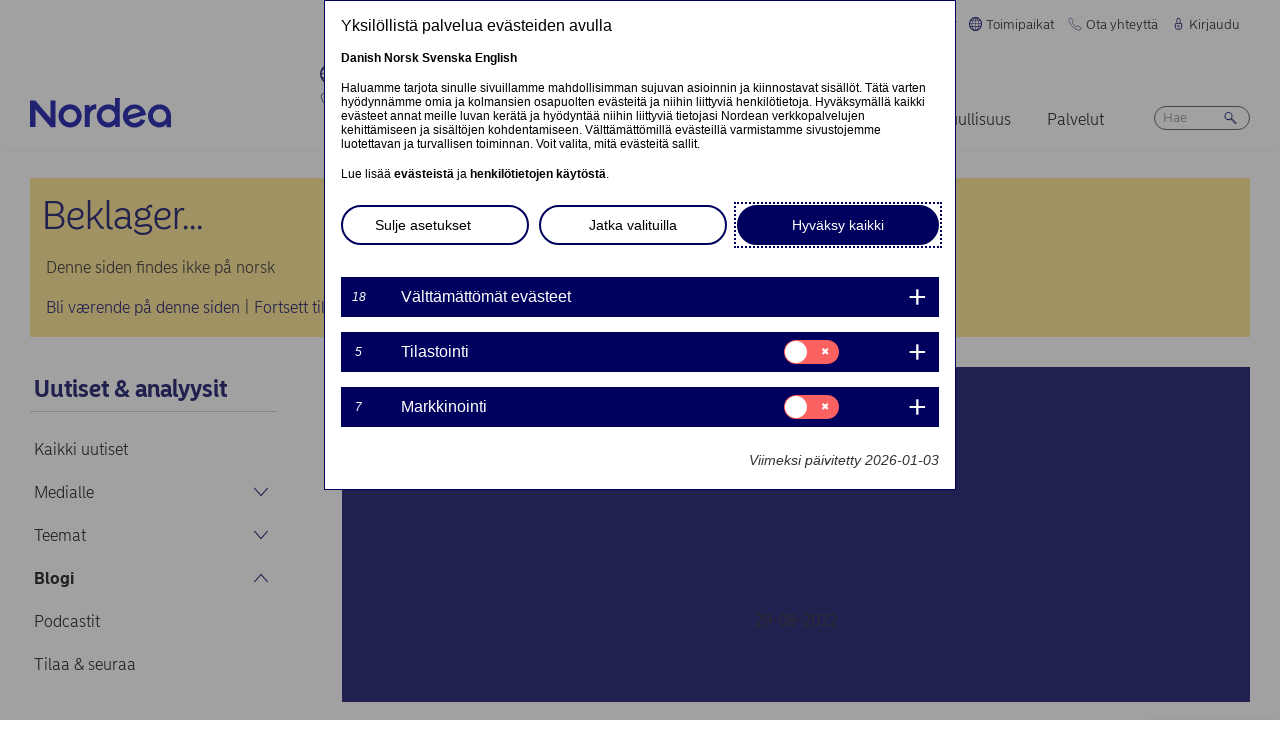

--- FILE ---
content_type: application/javascript; charset=utf-8
request_url: https://app.bowencraggs.com/scripts/1e54282e-f7e4-419e-80f2-dd56ea251a4c.js?v=05
body_size: 73495
content:
/*! For license information please see bowencraggs-surveywidget-2.0.62.min.js.LICENSE.txt */
!function(){var e={264:function(e,t,n){function r(){r=function(e,t){return new n(e,void 0,t)};var e=RegExp.prototype,t=new WeakMap;function n(e,r,i){var a=RegExp(e,r);return t.set(a,i||t.get(e)),o(a,n.prototype)}function a(e,n){var r=t.get(n);return Object.keys(r).reduce(function(t,n){var o=r[n];if("number"==typeof o)t[n]=e[o];else{for(var i=0;void 0===e[o[i]]&&i+1<o.length;)i++;t[n]=e[o[i]]}return t},Object.create(null))}return function(e,t){if("function"!=typeof t&&null!==t)throw new TypeError("Super expression must either be null or a function");e.prototype=Object.create(t&&t.prototype,{constructor:{value:e,writable:!0,configurable:!0}}),Object.defineProperty(e,"prototype",{writable:!1}),t&&o(e,t)}(n,RegExp),n.prototype.exec=function(t){var n=e.exec.call(this,t);if(n){n.groups=a(n,this);var r=n.indices;r&&(r.groups=a(r,this))}return n},n.prototype[Symbol.replace]=function(n,r){if("string"==typeof r){var o=t.get(this);return e[Symbol.replace].call(this,n,r.replace(/\$<([^>]+)(>|$)/g,function(e,t,n){if(""===n)return e;var r=o[t];return Array.isArray(r)?"$"+r.join("$"):"number"==typeof r?"$"+r:""}))}if("function"==typeof r){var s=this;return e[Symbol.replace].call(this,n,function(){var e=arguments;return"object"!=i(e[e.length-1])&&(e=[].slice.call(e)).push(a(e,s)),r.apply(this,e)})}return e[Symbol.replace].call(this,n,r)},r.apply(this,arguments)}function o(e,t){return o=Object.setPrototypeOf?Object.setPrototypeOf.bind():function(e,t){return e.__proto__=t,e},o(e,t)}function i(e){return i="function"==typeof Symbol&&"symbol"==typeof Symbol.iterator?function(e){return typeof e}:function(e){return e&&"function"==typeof Symbol&&e.constructor===Symbol&&e!==Symbol.prototype?"symbol":typeof e},i(e)}(function(){"use strict";var e=e||{};e.JSSurvey={defaults:{survey:{surveys:{feedbackHtml:"",counter:5,screenreader_text:"Survey Invitation - press escape to dismiss",screenreader_new_window_warning:"opens in new window",name1:{name:"name1",lang:"",surveyURL:"http://www.clicktools.com/survey?iv=aaaaaaaaaaaaaaa",design:"modal",presentation:"_blank",windowWidth:"500",windowHeight:"600",windowScrolling:"yes",windowResize:"no",windowMenu:"no",windowLocation:"no",windowStatus:"yes",timer:2e3,ratio:1,frequency:0,expiry:90,trapfocus:1,gaEvents:!0,gaEventsCategory:"Bowen Craggs Survey",gaEventsUA:""},name2:{name:"name2",lang:"",surveyURL:"http://www.clicktools.com/survey?iv=bbbbbbbbbbbbbbbb",design:"modal",presentation:"_blank",windowWidth:"500",windowHeight:"600",windowScrolling:"yes",windowResize:"no",windowMenu:"no",windowLocation:"no",windowStatus:"yes",timer:2e3,ratio:1,frequency:0,expiry:90,trapfocus:1,gaEvents:!0,gaEventsCategory:"Bowen Craggs Survey",gaEventsUA:""}},feedback:{active:0,type:1,text:"Please tell us about your visit",url:"http://www.clicktools.com/survey?iv=3a124d8e0d661ed",presentation:"new",windowWidth:"500",windowHeight:"600",windowScrolling:"yes",windowResize:"yes",windowMenu:"yes",windowLocation:"no",windowStatus:"yes",alignment:3,font:"Arial, helvetica, sans-serif",fontSize:"11pt",color:"#000",underline:"underline",background:"#fa0",padding:"10px 10px 10px 10px",image:"/img/feedback.png",expiry:.001},modal:{screenreader_text:"Survey Invitation - press escape to dismiss",screenreader_new_window_warning:"opens in new window",logo:{width:"50px",height:"50px",alt:""},background:{color:"#E5E5E5",opacity:"60"},mWindow:{background:"white",padding:"1em",autocenter:!0,border:"1px solid #333"},header:{text:"The heading",background:"",backgroundImage:"",border:"none",margin:"0",padding:"8px 10px",font:"Arial, helvetica, sans-serif",fontSize:"14px",color:"#333"},question:{text:"This is the question.<br />With a carriage return and a <a href='#'>Link</a>",background:"",backgroundImage:"",border:"none",margin:"0",padding:"5px 10px",font:"Arial, helvetica, sans-serif",fontSize:"12px",color:"#333"},answers:{padding:"10px",borderTop:"0",borderBottom:"0"},answer1:{type:"decline",text:"no",background:"#006CB5",backgroundImage:"",border:"1px solid #006CB5",margin:"0",padding:"2px 15px",font:"Arial, helvetica, sans-serif",fontSize:"12px",color:"#fff"},answer2:{type:"accept",text:"yes",background:"#006CB5",backgroundImage:"",border:"1px solid #006CB5",margin:"0",padding:"2px 15px",font:"Arial, helvetica, sans-serif",fontSize:"12px",color:"#fff"}}},jssurls:[]},defaultModalDesignStrategy:0,target:document.getElementsByTagName("body")[0],pageCounter:0,matchedURL:"",urlQueryObject:null,autoFeedbackLinks:!0,getVersion:function(){return"2.0.62"},init:function(e){try{var t=this.oninit();if(void 0!==t&&!1===t)return!1}catch(e){}var r=JSON.parse(JSON.stringify(e));this.defaultsDeep=n(422),0==this.defaultModalDesignStrategy&&(this.defaults.survey.modal=null),this.defaultsDeep(r,this.defaults),this.JSSsettings=r,this.JSSurls=r.jssurls;var o=this.readCookie("JSSCounter"),i=this.getSearchParameter();if(i.bctestmode)if("0"===i.bctestmode)this.writeCookie("JSStestmode",0,"/");else this.writeCookie("JSStestmode",1,"/");""!=o?(this.pageCounter=parseInt(o),this.pageCounter=this.pageCounter+1,this.writeCookie("JSSCounter",this.pageCounter,"/")):this.writeCookie("JSSCounter",0,"/"),1==this.JSSsettings.survey.feedback.active&&this.feedBackLink(),this.autoFeedbackLinks&&this.autoGenerateFeedbackLinks();var a=this.getMatchedURL();(this.isTestMode()||this.pageCounter>=this.JSSsettings.survey.surveys.counter)&&a&&a[1].length>0&&"false"!==a[1]&&this.modal(a);try{this.onready()}catch(e){}},reinit:function(){void 0!==this.JSSsettings&&this.init(this.JSSsettings)},autoGenerateFeedbackLinks:function(){document.querySelectorAll("[data-bowencraggs-survey-link]").forEach(function(e){e.addEventListener("click",function(t){return BowenCraggs.surveywidget.JSSurvey.openFeedbackLink(e,{Section:e.dataset.bowencraggsSurveyLink})})}),document.querySelectorAll("[data-bowencraggs-survey-form]").forEach(function(e){e.addEventListener("submit",function(t){return BowenCraggs.surveywidget.JSSurvey.openFeedbackButton(e,{Section:e.dataset.bowencraggsSurveyForm})})})},openFeedbackButton:function(e){var t=arguments.length>1&&void 0!==arguments[1]?arguments[1]:{};try{var n=this.generateFeedbackURL(t);n&&window.open(n,"_blank","noopener,noreferrer")}catch(e){console.error("Dynamic form URL generation failed",e)}return!1},openFeedbackLink:function(e){var t=arguments.length>1&&void 0!==arguments[1]?arguments[1]:{};try{var n=this.generateFeedbackURL(t);if(n)return"_blank"===e.target?window.open(n,"_blank","noopener,noreferrer"):window.location.href=n,!1}catch(e){console.error("Dynamic link generation failed",e)}return!0},generateFeedbackURL:function(){var e=arguments.length>0&&void 0!==arguments[0]?arguments[0]:{},t=this.getMatchedURL();for(var n in(void 0===this.urlQueryObject||null==this.urlQueryObject||!Object.keys(this.urlQueryObject).length>0)&&this.hydrateUrlQueryObject(t),e)this.urlQueryObject[n]=e[n];return this.getSurveyURL(t)},getMatchedURL:function(){for(var e,t=null,n=null,r=0;r<this.JSSurls.length;r++){var o=this.JSSurls[r],i=document.location.href;if(0===i.indexOf(o[0])){if(i.length>0&&i.length==o[0].length){t=o;break}var a=i.length-o[0].length;(null===n||a<=n)&&(n=a,t=o)}}return null!==t&&(e=t),!e&&this.isTestMode()&&(e=this.JSSurls[0]),this.matchedURL=e,e},randomNum:function(e){return Math.floor(Math.random()*e)},feedBackLink:function(){var e=0;if("decline"==this.readCookie("feedback")&&(e=1),0==e){var t=this.JSSsettings.survey.feedback,n=document.createElement("div");n.id="JSSFB";var r=document.createElement("a");switch(r.id="JSSFeedBack",r.href=t.url,r.onclick=function(){var e=BowenCraggs.surveywidget.JSSurvey;return"_self"==t.presentation?document.location.href=this:"new"==t.presentation?e.openURL({url:this,winName:t.presentation,chrome:"width="+t.windowWidth+",height="+t.windowHeight+",resizable="+t.windowResize+",scrollbars="+t.windowScrolling+",menubar="+t.windowMenu+",status="+t.windowStatus+",location="+t.windowLocation}):e.openURL({url:this,winName:t.presentation}),!1},n.style.position="fixed",-1!=navigator.appVersion.indexOf("MSIE 6.")&&(n.style.position="absolute"),n.style.float="left",n.style.width="auto",n.style.outline="0",t.alignment){case 1:n.style.top="0",n.style.left="0";break;case 2:n.style.top="0",n.style.right="0";break;case 3:n.style.bottom="0",n.style.right="0";break;default:n.style.bottom="0",n.style.left="0"}var o=document.createElement("a");if(o.id="JSSClose",o.href="#",o.innerHTML="x",o.style.position="absolute",o.style.right="0",o.style.top="0",o.style.display="block",o.style.float="right",o.style.outline="none",o.style.background="url(bc-survey/JSSclose.png) top left no-repeat",o.style.width="11px",o.style.height="10px",o.style.textIndent="-500em",o.onclick=function(){document.getElementsByTagName("body")[0].removeChild(document.getElementById("JSSFB")),this.writeCookie("JSSfeedback","decline","/",t.expiry)},1==t.type)r.style.fontFamily=t.font,r.style.fontSize=t.fontSize,r.style.color=t.color,r.style.textDecoration=t.underline,r.style.background=t.background,r.style.padding=t.padding,r.style.display="block",r.style.float="left",r.style.width="auto",r.appendChild(document.createTextNode(t.text));else{var i=document.createElement("img");i.src=t.image,i.border="0",r.appendChild(i)}var a,s=!1,u=this.JSSsettings.survey.surveys.feedbackHtml;if(null!=u&&null!=u){var c=new XMLHttpRequest;c.open("GET",u,!1),c.send(null),null!=(a=c.responseText)&&null!=a&&(s=!0)}if(s){n.innerHTML=a;var l=this.getElementsByTagName(n,"style");null!=l[0]&&(this.addCss(l[0].innerHTML),n.removeChild(l[0])),n.style.fontFamily=t.font,n.style.fontSize=t.fontSize,n.style.color=t.color,n.style.background=t.background,n.style.padding=t.padding,n.style.display="block",n.style.float="left",n.style.width="auto";var d=this.getElementsByClassName(n,"survey-yes");null!=d&&null!=d&&(d[0].href=r.href,d[0].onclick=r.onclick,d[0].style.textDecoration=t.underline);var f=this.getElementsByClassName(n,"survey-no");null!=f&&null!=f&&(f[0].href=o.href,f[0].onclick=o.onclick,f[0].style.textDecoration=t.underline)}else n.appendChild(r),n.appendChild(o);document.getElementsByTagName("body")[0].appendChild(n)}},modal:function(e){var t=this,r=e,o=this.getCookiePath(r),a=this.JSSsettings.survey.surveys[r[1]].design,s=this.JSSsettings.survey[a];if(1==this.defaultModalDesignStrategy&&this.defaultsDeep(s,this.defaults.survey.modal),"object"!==i(s))return!1;var u=0,c=r[1],l=this.readCookie(c+"No");if(""!=l&&(l=parseInt(l))>=this.JSSsettings.survey.surveys[r[1]].frequency&&(u=1),"1"==this.readCookie(c+"Yes")&&(u=1),this.isTestMode()||0==u){var d=this.randomNum(this.JSSsettings.survey.surveys[r[1]].ratio);if(this.isTestMode()||0==d){var f="",v=document.createElement("div");v.id="JSOverlay",f+="#JSOverlay { position: fixed; top: 0; left: 0; height: 100%; width: 100%; z-index: 999; "+this.addCssAttribute("background-color",s.background.color)+this.addCssAttribute("opacity",parseInt(s.background.opacity)/100)+this.addCssAttribute("filter","alpha(opacity="+s.background.opacity+")")+" }\n";var h,g=document.createElement("div");if(g.id="JSQuestion",g.className="survey-modal",void 0!==this.JSSsettings.survey.surveys[r[1]].lang&&this.JSSsettings.survey.surveys[r[1]].lang.length>0){var p=this.JSSsettings.survey.surveys[r[1]].lang;g.setAttribute("lang",p)}g.setAttribute("role","alertdialog"),null!=s.header.text&&s.header.text.length>0?g.setAttribute("aria-Labelledby","bowencraggssurveywidgetheader"):g.setAttribute("aria-label","Bowen Craggs Survey Dialog - escape to close"),null!=s.question.text&&s.question.text.length>0&&g.setAttribute("aria-describedby","bowencraggssurveywidgetquestion"),h=null!=s.mWindow.backgroundImage&&s.mWindow.backgroundImage.length>0?s.mWindow.backgroundImage:s.mWindow.background;var y,b,m=parseInt(s.mWindow.width),w=parseInt(s.mWindow.height);w&&(y="-"+w/2+"px"),m&&(b="-"+m/2+"px"),f+="#JSQuestion { position: fixed; top: 50%; left: 50%; z-index: 1000; "+this.addCssAttribute("width",s.mWindow.width)+this.addCssAttribute("height",s.mWindow.height)+this.addCssAttribute("border",s.mWindow.border)+this.addCssAttribute("background",h)+this.addCssAttribute("margin-top",y)+this.addCssAttribute("margin-left",b)+" }\n";var S=document.createElement("div");S.className="survey-inner";var C=s.mWindow.padding;if((void 0===s.mWindow.padding||!s.mWindow.padding.length>0)&&(C=16),NaN!==parseInt(C)&&(C=parseInt(C)+"px"),f+="#JSQuestion .survey-inner { "+this.addCssAttribute("padding",C)+"}\n",void 0!==s.logo.url&&s.logo.url.length>0){var k=document.createElement("div");k.className="survey-logo";var _=document.createElement("img");_.src=s.logo.url,void 0!==s.logo.alt&&s.logo.alt.length>0?_.setAttribute("alt",s.logo.alt):_.setAttribute("alt",""),f+="#JSQuestion .survey-logo { float: left; margin-right: 8px; margin-bottom: 8px; "+this.addCssAttribute("margin-top","-"+C)+this.addCssAttribute("margin-left","-"+C)+this.addCssAttribute("width",s.logo.width)+this.addCssAttribute("height",s.logo.height)+" }\n",k.appendChild(_),S.appendChild(k)}var A=document.createElement("div");if(A.className="survey-header",A.background=s.header.background,A.id="bowencraggssurveywidgetheader",null!=s.header.text&&s.header.text.length>0){var x=document.createElement("h2"),E=s.header.text;0,x.innerHTML=E,A.appendChild(x)}f+="#JSQuestion .survey-header { "+this.addCssAttribute("background",s.header.background)+" }\n",f+="#JSQuestion .survey-header h2 { "+this.addCssAttribute("padding",s.header.padding)+this.addCssAttribute("margin",s.header.margin)+this.addCssAttribute("font-family",s.header.font)+this.addCssAttribute("font-size",s.header.fontSize)+this.addCssAttribute("color",s.header.color)+this.addCssAttribute("border",s.header.border)+" }\n";var O=document.createElement("div");O.className="survey-question",O.style.background=s.question.background,O.id="bowencraggssurveywidgetquestion",O.innerHTML=s.question.text,f+="#JSQuestion .survey-question { "+this.addCssAttribute("padding",s.question.padding)+this.addCssAttribute("margin",s.question.margin)+this.addCssAttribute("font-family",s.question.font)+this.addCssAttribute("font-size",s.question.fontSize)+this.addCssAttribute("color",s.question.color)+this.addCssAttribute("border",s.question.border)+" }\n";var j=document.createElement("div");j.className="survey-buttons",f+="#JSQuestion .survey-buttons { "+this.addCssAttribute("clear","both")+this.addCssAttribute("padding",s.answers.padding)+this.addCssAttribute("border-top",s.answers.borderTop)+this.addCssAttribute("border-bottom",s.answers.borderBottom)+" }\n",f+='#JSQuestion .survey-buttons:after { content: ""; display: table; clear: both; }\n';var N=document.createElement("a");N.className="survey-no",N.href="#",N.tabIndex=0,N.innerHTML=s.answer1.text,f+="#JSQuestion .survey-no { "+this.addCssAttribute("background",s.answer1.background)+this.addCssAttribute("padding",s.answer1.padding)+this.addCssAttribute("margin",s.answer1.margin)+this.addCssAttribute("font-family",s.answer1.font)+this.addCssAttribute("font-size",s.answer1.fontSize)+this.addCssAttribute("color",s.answer1.color)+this.addCssAttribute("border",s.answer1.border)+this.addCssAttribute("display","block")+this.addCssAttribute("float","left")+this.addCssAttribute("width","auto")+this.addCssAttribute("text-decoration","none")+this.addCssAttribute("font-weight","bold")+" }\n",f+="#JSQuestion .survey-no:focus { "+this.addCssAttribute("background",s.answer1.color)+this.addCssAttribute("color",s.answer1.background)+this.addCssAttribute("outline","1px solid "+s.answer1.background)+" }\n",N.onclick=function(e){BowenCraggs.surveywidget.JSSurvey.dismiss(),e.preventDefault()};var J=document.createElement("a");if(J.className="survey-yes",J.tabIndex=0,J.innerHTML=s.answer2.text,void 0!==s.screenreader_new_window_warning&&s.screenreader_new_window_warning.length>0)var T=s.screenreader_new_window_warning;else if(void 0!==this.JSSsettings.survey.surveys.screenreader_new_window_warning&&this.JSSsettings.survey.surveys.screenreader_new_window_warning.length>0)T=this.JSSsettings.survey.surveys.screenreader_new_window_warning;if(void 0!==T&&T.length>0&&(J.innerHTML+='<span class="sr-only"> ('+T+")</span>"),f+="#JSQuestion .survey-yes { "+this.addCssAttribute("background",s.answer2.background)+this.addCssAttribute("padding",s.answer2.padding)+this.addCssAttribute("margin",s.answer2.margin)+this.addCssAttribute("font-family",s.answer2.font)+this.addCssAttribute("font-size",s.answer2.fontSize)+this.addCssAttribute("color",s.answer2.color)+this.addCssAttribute("border",s.answer2.border)+this.addCssAttribute("display","block")+this.addCssAttribute("float","right")+this.addCssAttribute("width","auto")+this.addCssAttribute("text-decoration","none")+this.addCssAttribute("font-weight","bold")+" }\n",f+="#JSQuestion .survey-yes:focus { "+this.addCssAttribute("background",s.answer2.color)+this.addCssAttribute("color",s.answer2.background)+" }\n",J.onclick=function(e){e.preventDefault();var t=BowenCraggs.surveywidget.JSSurvey,n=BowenCraggs.surveywidget.JSSurvey.JSSsettings.survey.surveys[r[1]],i=c+"Yes";t.writeCookie(i,1,o,n.expiry);var a=BowenCraggs.surveywidget.JSSurvey.getSurveyURL(r);if(!(a.length>0))return!1;n.gaEvents&&t.sendGoogleEvent(n,"Proceeded");try{var s=t.onlaunchsurvey();if(t.removeModal(),void 0!==s&&!1===s)return!1}catch(e){}return"_self"==n.presentation?document.location.href=a:"new"==n.presentation?t.openURL({url:a,winName:n.presentation,chrome:"width="+n.windowWidth+",height="+n.windowHeight+",resizable="+n.windowResize+",scrollbars="+n.windowScrolling+",menubar="+n.windowMenu+",status="+n.windowStatus+",location="+n.windowLocation}):t.openURL({url:a,winName:n.presentation}),!1},j.appendChild(N),j.appendChild(J),S.appendChild(A),S.appendChild(O),S.appendChild(j),void 0!==s.screenreader_text&&s.screenreader_text.length>0)var R=s.screenreader_text;else if(void 0!==this.JSSsettings.survey.surveys.screenreader_text&&this.JSSsettings.survey.surveys.screenreader_text.length>0)R=this.JSSsettings.survey.surveys.screenreader_text;if(void 0!==R&&R.length>0){var L=document.createElement("span");L.className="sr-only",L.innerHTML=R,f+="#JSQuestion .sr-only { border: 0 !important; clip: rect(1px, 1px, 1px, 1px) !important; -webkit-clip-path: inset(50%) !important; clip-path: inset(50%) !important;  height: 1px !important; margin: -1px !important; overflow: hidden !important; padding: 0 !important; position: absolute !important; width: 1px !important; white-space: nowrap !important; }",g.appendChild(L)}g.appendChild(S),this.addCss(f);var B=BowenCraggs.surveywidget.JSSurvey,I=BowenCraggs.surveywidget.JSSurvey.JSSsettings.survey.surveys[r[1]];if(void 0===I.trapfocus||"0"!=I.trapfocus){var P=n(298);B.focusTrap=P.createFocusTrap(g,{onDeactivate:function(){t.deactivate()},clickOutsideDeactivates:!0})}setTimeout(function(){var e=BowenCraggs.surveywidget.JSSurvey,t=document.getElementsByTagName("body")[0],n=BowenCraggs.surveywidget.JSSurvey.JSSsettings.survey.surveys[r[1]],o=BowenCraggs.surveywidget.JSSurvey.getSurveyURL(BowenCraggs.surveywidget.JSSurvey.getMatchedURL()),i=g.querySelector("a.survey-yes");i.href=o,i.target=n.presentation,t.appendChild(g),void 0!==n.trapfocus&&"0"==n.trapfocus||(e.focusTrap.activate(),t.appendChild(v)),s.mWindow.autocenter&&(g.style.marginLeft=g.offsetWidth/2*-1+"px",g.style.marginTop=g.offsetHeight/2*-1+"px"),n.gaEvents&&e.sendGoogleEvent(n,"Displayed");try{e.callback()}catch(e){}try{e.ondisplay()}catch(e){}},BowenCraggs.surveywidget.JSSurvey.JSSsettings.survey.surveys[r[1]].timer)}}},getCookiePath:function(e){return"/"},deactivate:function(){this.writeCookie("JSSCounter",0,"/");var e=BowenCraggs.surveywidget.JSSurvey;e.removeModal();try{e.ondismiss()}catch(e){}return!1},dismiss:function(){this.matchedURL.length>0||this.getMatchedURL();var e=BowenCraggs.surveywidget.JSSurvey,t=BowenCraggs.surveywidget.JSSurvey.JSSsettings.survey.surveys[this.matchedURL[1]],n=this.matchedURL[1]+"No",r=e.readCookie(n),o=this.getCookiePath(this.matchedURL);if(""==r)e.writeCookie(n,1,o,t.expiry);else{var i=(r=parseInt(r))+1;e.writeCookie(n,i,o,t.expiry)}t.gaEvents&&e.sendGoogleEvent(t,"Dismissed"),e.removeModal();try{e.ondismiss()}catch(e){}return!1},removeModal:function(){var e=BowenCraggs.surveywidget.JSSurvey;"object"===i(e.focusTrap)&&e.focusTrap.deactivate({onDeactivate:null});var t=document.getElementById("JSOverlay");null!=t&&t.parentNode.removeChild(t);var n=document.getElementById("JSQuestion");null!=n&&n.parentNode.removeChild(n)},openURL:function(e){window.open(e.url,e.winName,e.chrome)},hydrateUrlQueryObject:function(){var e=arguments.length>0&&void 0!==arguments[0]?arguments[0]:null;if(null==e&&(e=this.getMatchedURL()),void 0===e||null==e||!(e.length>0))return"";for(var t=e[2].length,n={},r=0;r<t;r++)if("url"==e[2][r][1])n[e[2][r][0]]=document.location.href;else if("url_no_protocol"==e[2][r][1])n[e[2][r][0]]=window.location.host+window.location.pathname+window.location.search+window.location.hash;else if("useragent"==e[2][r][1])n[e[2][r][0]]=navigator.userAgent;else if("google_ga4_client_id"==e[2][r][1])n[e[2][r][0]]=this.getGoogleGA4ClientID();else if("google_client_id"==e[2][r][1])n[e[2][r][0]]=this.getGoogleClientID();else if("google_linker_param"==e[2][r][1])n[e[2][r][0]]=this.getGoogleLinkerParam();else if("adobe_mcvid"==e[2][r][1])n[e[2][r][0]]=this.getAdobeMarketingCloudVisitorID();else if("tealium_vid"==e[2][r][1])n[e[2][r][0]]=this.getTealiumVisitorID();else if("urlcallback"==e[2][r][0]){if("function"==typeof this[e[2][r][1]])try{n=this[e[2][r][1]](n)}catch(e){}}else n[e[2][r][0]]=e[2][r][1];return this.urlQueryObject=n,this.urlQueryObject},getMatchedURLParam:function(e){return(void 0===this.urlQueryObject||null==this.urlQueryObject||!Object.keys(this.urlQueryObject).length>0)&&this.hydrateUrlQueryObject(),void 0===this.urlQueryObject[e]?"":this.urlQueryObject[e]},getSurveyURL:function(){var e=this,t=arguments.length>0&&void 0!==arguments[0]?arguments[0]:null;null==t&&(t=this.getMatchedURL()),(void 0===this.urlQueryObject||null==this.urlQueryObject||!Object.keys(this.urlQueryObject).length>0)&&this.hydrateUrlQueryObject(t);var n=Object.keys(this.urlQueryObject).map(function(t){return t+"="+encodeURIComponent(e.urlQueryObject[t])}).join("&"),r=BowenCraggs.surveywidget.JSSurvey.JSSsettings.survey.surveys[t[1]].surveyURL;return"string"==typeof r&&r.length>0&&(r=r.includes("?")?r+"&"+n:r+"?"+n)},getGoogleGA4ClientID:function(){var e=null;try{var t=document.cookie.split("; ").find(function(e){return e.startsWith("_ga_")&&e.includes("GS2.1.")});if(t)return e=t.split("=")[1].match(r(/^GS(\d+)\.(\d+)\.(.*)$/,{id:1,ver:2,payload:3})).groups.payload}catch(e){}return e},getGoogleClientID:function(){var e=null;return"undefined"!=typeof ga&&void 0!==ga.getAll&&ga.getAll().forEach(function(t){e=t.get("clientId")}),e},getGoogleLinkerParam:function(){var e=null;return"undefined"!=typeof ga&&void 0!==ga.getAll&&ga.getAll().forEach(function(t){e=t.get("linkerParam")}),e},sendGoogleEvent:function(e,t){if("undefined"==typeof ga||void 0===ga.getAll)return!1;var n="Bowen Craggs Survey",r="Pop Up",o=null;void 0!==e.gaEventsCategory&&e.gaEventsCategory.length>0&&(n=e.gaEventsCategory),void 0!==e.name&&e.name.length>0&&(r=r+": "+e.name);var i={hitType:"event",eventCategory:n,eventAction:r,eventLabel:t};void 0!==e.gaEventsUA&&e.gaEventsUA.length>0?(o=(o=e.gaEventsUA).split(/[, ]+/),ga.getAll().forEach(function(e){o.includes(e.get("trackingId"))&&e.send(i)})):ga.getAll().forEach(function(e){e.send(i)})},getTealiumVisitorID:function(){var e=this.readCookie("utag_main");if(0==e.length)return"";var t=/v_id:([^$]+)/;return t.test(e)?t.exec(e)[1]:""},getAdobeMarketingCloudVisitorID:function(){if(void 0===window.Visitor||void 0===window.Visitor.getInstance)return"";for(var e=document.cookie.split(/; */),t=/^AMCV_([^%]+)%40AdobeOrg$/,n=0;n<e.length;n++){var r=e[n],o=r.indexOf("="),i=o>-1?r.substr(0,o):r;if(t.test(i)){var a=t.exec(i)[1];return window.Visitor.getInstance(a).getMarketingCloudVisitorID()}}return""},updateSettings:function(e){this.JSSurvey.JSSsettings=this.JSSurvey.defaultsDeep(e,this.JSSurvey.JSSsettings)},addHiddenQuestion:function(e,t,n){if(void 0!==t){var r=this.JSSurvey.JSSsettings.survey.surveys[e].surveyURL;void 0!==r&&(this.JSSurvey.JSSsettings.survey.surveys[e].surveyURL=BowenCraggs.surveywidget.JSSurvey.updateQueryStringParameter(r,t,n))}return this.JSSurvey.JSSsettings.survey.surveys[e].surveyURL},removeHiddenQuestion:function(e,t){if(void 0!==t){var n=this.JSSurvey.JSSsettings.survey.surveys[e].surveyURL;void 0!==n&&(this.JSSurvey.JSSsettings.survey.surveys[e].surveyURL=BowenCraggs.surveywidget.JSSurvey.updateQueryStringParameter(n,t))}return this.JSSurvey.JSSsettings.survey.surveys[e].surveyURL},updateQueryStringParameter:function(e,t,n){var r=new RegExp("([?&])"+t+"=.*?(&|$)","i"),o=-1!==e.indexOf("?")?"&":"?",i=t+"="+encodeURIComponent(n);if((void 0===n||""===n)&&(i="",!e.match(r)))return e;var a=e;return e.match(r)?("&"==(a=e.replace(r,"$1"+i+"$2")).charAt(a.length-1)&&(a=a.slice(0,-1)),a):e+o+i},writeCookie:function(e,t,n,r,o,i){var a=new Date;a.setTime(a.getTime()),r&&(r=1e3*r*60*60*24);var s=new Date(a.getTime()+r);i="https:"==document.location.protocol;var u=e+"="+escape(t);r&&(u+=";expires="+s.toGMTString()),n&&(u+=";path="+n),o&&(u+=";domain="+o),i&&(u+=";secure"),u+=";SameSite=Strict",document.cookie=u},readCookie:function(e){if(document.cookie.length>0){var t=document.cookie.indexOf(e+"=");if(-1!=t){t=t+e.length+1;var n=document.cookie.indexOf(";",t);return-1==n&&(n=document.cookie.length),unescape(document.cookie.substring(t,n))}}return""},readCookieVar:function(e,t){var n=this.readCookie(e);if(0==n.length)return"";t=t.replace(/[\[]/,"\\[").replace(/[\]]/,"\\]");var r=new RegExp("[\\?&]"+t+"=([^&#]*)").exec(n);return null===r?"":decodeURIComponent(r[1].replace(/\+/g," "))},deleteAllCookies:function(){for(var e=document.cookie.split(/; */),t=0;t<e.length;t++){var n=e[t],r=n.indexOf("="),o=r>-1?n.substr(0,r):n;document.cookie=o+"=;expires=Thu, 01 Jan 1970 00:00:00 GMT"}},isTestMode:function(){var e=this.readCookie("JSStestmode");return!(!e||1!=e)},getSearchParameter:function(){var e=window.location.search.substr(1);return null!=e&&""!=e?this.transformToAssocArray(e):{}},transformToAssocArray:function(e){for(var t={},n=e.split("&"),r=0;r<n.length;r++){var o=n[r].split("=");t[o[0]]=o[1]}return t},addCss:function(e){var t=document.head||document.getElementsByTagName("head")[0],n=document.createElement("style");n.setAttribute("type","text/css"),n.styleSheet?n.styleSheet.cssText=e:n.appendChild(document.createTextNode(e)),t.appendChild(n)},addCssAttribute:function(e,t){return null==t||0==t.length?"":e+": "+t+"; "},getElementsByTagName:function(e,t){return e.getElementsByTagName?e.getElementsByTagName(t):function(e,n){return null==n&&(n=document),n.getElementsByTagName(t)}(0,e)},getElementsByClassName:function(e,t){return e.getElementsByClassName?e.getElementsByClassName(t):function(e,t){null==t&&(t=document);var n,r,o=[],i=t.getElementsByTagName("*"),a=i.length,s=new RegExp("(^|\\s)"+e+"(\\s|$)");for(n=0,r=0;n<a;n++)s.test(i[n].className)&&(o[r]=i[n],r++);return o}(t,e)},oninit:function(){},onready:function(){},callback:function(){},ondisplay:function(){},ondismiss:function(){},onlaunchsurvey:function(){try{this.ondismiss()}catch(e){}}},t.surveywidget=e}).call(this)},298:function(e,t,n){"use strict";n.r(t),n.d(t,{createFocusTrap:function(){return D}});var r=["input:not([inert])","select:not([inert])","textarea:not([inert])","a[href]:not([inert])","button:not([inert])","[tabindex]:not(slot):not([inert])","audio[controls]:not([inert])","video[controls]:not([inert])",'[contenteditable]:not([contenteditable="false"]):not([inert])',"details>summary:first-of-type:not([inert])","details:not([inert])"],o=r.join(","),i="undefined"==typeof Element,a=i?function(){}:Element.prototype.matches||Element.prototype.msMatchesSelector||Element.prototype.webkitMatchesSelector,s=!i&&Element.prototype.getRootNode?function(e){var t;return null==e||null===(t=e.getRootNode)||void 0===t?void 0:t.call(e)}:function(e){return null==e?void 0:e.ownerDocument},u=function(e,t){var n;void 0===t&&(t=!0);var r=null==e||null===(n=e.getAttribute)||void 0===n?void 0:n.call(e,"inert");return""===r||"true"===r||t&&e&&u(e.parentNode)},c=function(e,t,n){if(u(e))return[];var r=Array.prototype.slice.apply(e.querySelectorAll(o));return t&&a.call(e,o)&&r.unshift(e),r=r.filter(n)},l=function(e,t,n){for(var r=[],i=Array.from(e);i.length;){var s=i.shift();if(!u(s,!1))if("SLOT"===s.tagName){var c=s.assignedElements(),d=c.length?c:s.children,f=l(d,!0,n);n.flatten?r.push.apply(r,f):r.push({scopeParent:s,candidates:f})}else{a.call(s,o)&&n.filter(s)&&(t||!e.includes(s))&&r.push(s);var v=s.shadowRoot||"function"==typeof n.getShadowRoot&&n.getShadowRoot(s),h=!u(v,!1)&&(!n.shadowRootFilter||n.shadowRootFilter(s));if(v&&h){var g=l(!0===v?s.children:v.children,!0,n);n.flatten?r.push.apply(r,g):r.push({scopeParent:s,candidates:g})}else i.unshift.apply(i,s.children)}}return r},d=function(e){return!isNaN(parseInt(e.getAttribute("tabindex"),10))},f=function(e){if(!e)throw new Error("No node provided");return e.tabIndex<0&&(/^(AUDIO|VIDEO|DETAILS)$/.test(e.tagName)||function(e){var t,n=null==e||null===(t=e.getAttribute)||void 0===t?void 0:t.call(e,"contenteditable");return""===n||"true"===n}(e))&&!d(e)?0:e.tabIndex},v=function(e,t){return e.tabIndex===t.tabIndex?e.documentOrder-t.documentOrder:e.tabIndex-t.tabIndex},h=function(e){return"INPUT"===e.tagName},g=function(e){return function(e){return h(e)&&"radio"===e.type}(e)&&!function(e){if(!e.name)return!0;var t,n=e.form||s(e),r=function(e){return n.querySelectorAll('input[type="radio"][name="'+e+'"]')};if("undefined"!=typeof window&&void 0!==window.CSS&&"function"==typeof window.CSS.escape)t=r(window.CSS.escape(e.name));else try{t=r(e.name)}catch(e){return console.error("Looks like you have a radio button with a name attribute containing invalid CSS selector characters and need the CSS.escape polyfill: %s",e.message),!1}var o=function(e,t){for(var n=0;n<e.length;n++)if(e[n].checked&&e[n].form===t)return e[n]}(t,e.form);return!o||o===e}(e)},p=function(e){var t=e.getBoundingClientRect(),n=t.width,r=t.height;return 0===n&&0===r},y=function(e,t){var n=t.displayCheck,r=t.getShadowRoot;if("full-native"===n&&"checkVisibility"in e)return!e.checkVisibility({checkOpacity:!1,opacityProperty:!1,contentVisibilityAuto:!0,visibilityProperty:!0,checkVisibilityCSS:!0});if("hidden"===getComputedStyle(e).visibility)return!0;var o=a.call(e,"details>summary:first-of-type")?e.parentElement:e;if(a.call(o,"details:not([open]) *"))return!0;if(n&&"full"!==n&&"full-native"!==n&&"legacy-full"!==n){if("non-zero-area"===n)return p(e)}else{if("function"==typeof r){for(var i=e;e;){var u=e.parentElement,c=s(e);if(u&&!u.shadowRoot&&!0===r(u))return p(e);e=e.assignedSlot?e.assignedSlot:u||c===e.ownerDocument?u:c.host}e=i}if(function(e){var t,n,r,o,i=e&&s(e),a=null===(t=i)||void 0===t?void 0:t.host,u=!1;if(i&&i!==e)for(u=!!(null!==(n=a)&&void 0!==n&&null!==(r=n.ownerDocument)&&void 0!==r&&r.contains(a)||null!=e&&null!==(o=e.ownerDocument)&&void 0!==o&&o.contains(e));!u&&a;){var c,l,d;u=!(null===(l=a=null===(c=i=s(a))||void 0===c?void 0:c.host)||void 0===l||null===(d=l.ownerDocument)||void 0===d||!d.contains(a))}return u}(e))return!e.getClientRects().length;if("legacy-full"!==n)return!0}return!1},b=function(e,t){return!(t.disabled||u(t)||function(e){return h(e)&&"hidden"===e.type}(t)||y(t,e)||function(e){return"DETAILS"===e.tagName&&Array.prototype.slice.apply(e.children).some(function(e){return"SUMMARY"===e.tagName})}(t)||function(e){if(/^(INPUT|BUTTON|SELECT|TEXTAREA)$/.test(e.tagName))for(var t=e.parentElement;t;){if("FIELDSET"===t.tagName&&t.disabled){for(var n=0;n<t.children.length;n++){var r=t.children.item(n);if("LEGEND"===r.tagName)return!!a.call(t,"fieldset[disabled] *")||!r.contains(e)}return!0}t=t.parentElement}return!1}(t))},m=function(e,t){return!(g(t)||f(t)<0||!b(e,t))},w=function(e){var t=parseInt(e.getAttribute("tabindex"),10);return!!(isNaN(t)||t>=0)},S=function(e){var t=[],n=[];return e.forEach(function(e,r){var o=!!e.scopeParent,i=o?e.scopeParent:e,a=function(e,t){var n=f(e);return n<0&&t&&!d(e)?0:n}(i,o),s=o?S(e.candidates):i;0===a?o?t.push.apply(t,s):t.push(i):n.push({documentOrder:r,tabIndex:a,item:e,isScope:o,content:s})}),n.sort(v).reduce(function(e,t){return t.isScope?e.push.apply(e,t.content):e.push(t.content),e},[]).concat(t)},C=function(e,t){if(t=t||{},!e)throw new Error("No node provided");return!1!==a.call(e,o)&&m(t,e)},k=r.concat("iframe").join(","),_=function(e,t){if(t=t||{},!e)throw new Error("No node provided");return!1!==a.call(e,k)&&b(t,e)};function A(e,t){(null==t||t>e.length)&&(t=e.length);for(var n=0,r=Array(t);n<t;n++)r[n]=e[n];return r}function x(e,t,n){return(t=function(e){var t=function(e,t){if("object"!=typeof e||!e)return e;var n=e[Symbol.toPrimitive];if(void 0!==n){var r=n.call(e,t);if("object"!=typeof r)return r;throw new TypeError("@@toPrimitive must return a primitive value.")}return("string"===t?String:Number)(e)}(e,"string");return"symbol"==typeof t?t:t+""}(t))in e?Object.defineProperty(e,t,{value:n,enumerable:!0,configurable:!0,writable:!0}):e[t]=n,e}function E(e,t){var n=Object.keys(e);if(Object.getOwnPropertySymbols){var r=Object.getOwnPropertySymbols(e);t&&(r=r.filter(function(t){return Object.getOwnPropertyDescriptor(e,t).enumerable})),n.push.apply(n,r)}return n}function O(e){for(var t=1;t<arguments.length;t++){var n=null!=arguments[t]?arguments[t]:{};t%2?E(Object(n),!0).forEach(function(t){x(e,t,n[t])}):Object.getOwnPropertyDescriptors?Object.defineProperties(e,Object.getOwnPropertyDescriptors(n)):E(Object(n)).forEach(function(t){Object.defineProperty(e,t,Object.getOwnPropertyDescriptor(n,t))})}return e}function j(e){return function(e){if(Array.isArray(e))return A(e)}(e)||function(e){if("undefined"!=typeof Symbol&&null!=e[Symbol.iterator]||null!=e["@@iterator"])return Array.from(e)}(e)||function(e,t){if(e){if("string"==typeof e)return A(e,t);var n={}.toString.call(e).slice(8,-1);return"Object"===n&&e.constructor&&(n=e.constructor.name),"Map"===n||"Set"===n?Array.from(e):"Arguments"===n||/^(?:Ui|I)nt(?:8|16|32)(?:Clamped)?Array$/.test(n)?A(e,t):void 0}}(e)||function(){throw new TypeError("Invalid attempt to spread non-iterable instance.\nIn order to be iterable, non-array objects must have a [Symbol.iterator]() method.")}()}var N=function(e,t){if(e.length>0){var n=e[e.length-1];n!==t&&n._setPausedState(!0)}var r=e.indexOf(t);-1===r||e.splice(r,1),e.push(t)},J=function(e,t){var n=e.indexOf(t);-1!==n&&e.splice(n,1),e.length>0&&!e[e.length-1]._isManuallyPaused()&&e[e.length-1]._setPausedState(!1)},T=function(e){return"Tab"===(null==e?void 0:e.key)||9===(null==e?void 0:e.keyCode)},R=function(e){return T(e)&&!e.shiftKey},L=function(e){return T(e)&&e.shiftKey},B=function(e){return setTimeout(e,0)},I=function(e){for(var t=arguments.length,n=new Array(t>1?t-1:0),r=1;r<t;r++)n[r-1]=arguments[r];return"function"==typeof e?e.apply(void 0,n):e},P=function(e){return e.target.shadowRoot&&"function"==typeof e.composedPath?e.composedPath()[0]:e.target},F=[],D=function(e,t){var n,r=(null==t?void 0:t.document)||document,o=(null==t?void 0:t.trapStack)||F,i=O({returnFocusOnDeactivate:!0,escapeDeactivates:!0,delayInitialFocus:!0,isKeyForward:R,isKeyBackward:L},t),a={containers:[],containerGroups:[],tabbableGroups:[],nodeFocusedBeforeActivation:null,mostRecentlyFocusedNode:null,active:!1,paused:!1,manuallyPaused:!1,delayInitialFocusTimer:void 0,recentNavEvent:void 0},s=function(e,t,n){return e&&void 0!==e[t]?e[t]:i[n||t]},u=function(e,t){var n="function"==typeof(null==t?void 0:t.composedPath)?t.composedPath():void 0;return a.containerGroups.findIndex(function(t){var r=t.container,o=t.tabbableNodes;return r.contains(e)||(null==n?void 0:n.includes(r))||o.find(function(t){return t===e})})},d=function(e){var t=arguments.length>1&&void 0!==arguments[1]?arguments[1]:{},n=t.hasFallback,o=void 0!==n&&n,a=t.params,s=void 0===a?[]:a,u=i[e];if("function"==typeof u&&(u=u.apply(void 0,j(s))),!0===u&&(u=void 0),!u){if(void 0===u||!1===u)return u;throw new Error("`".concat(e,"` was specified but was not a node, or did not return a node"))}var c=u;if("string"==typeof u){try{c=r.querySelector(u)}catch(t){throw new Error("`".concat(e,'` appears to be an invalid selector; error="').concat(t.message,'"'))}if(!c&&!o)throw new Error("`".concat(e,"` as selector refers to no known node"))}return c},v=function(){var e=d("initialFocus",{hasFallback:!0});if(!1===e)return!1;if(void 0===e||e&&!_(e,i.tabbableOptions))if(u(r.activeElement)>=0)e=r.activeElement;else{var t=a.tabbableGroups[0];e=t&&t.firstTabbableNode||d("fallbackFocus")}else null===e&&(e=d("fallbackFocus"));if(!e)throw new Error("Your focus-trap needs to have at least one focusable element");return e},h=function(){if(a.containerGroups=a.containers.map(function(e){var t=function(e,t){var n;return n=(t=t||{}).getShadowRoot?l([e],t.includeContainer,{filter:m.bind(null,t),flatten:!1,getShadowRoot:t.getShadowRoot,shadowRootFilter:w}):c(e,t.includeContainer,m.bind(null,t)),S(n)}(e,i.tabbableOptions),n=function(e,t){return(t=t||{}).getShadowRoot?l([e],t.includeContainer,{filter:b.bind(null,t),flatten:!0,getShadowRoot:t.getShadowRoot}):c(e,t.includeContainer,b.bind(null,t))}(e,i.tabbableOptions),r=t.length>0?t[0]:void 0,o=t.length>0?t[t.length-1]:void 0,a=n.find(function(e){return C(e)}),s=n.slice().reverse().find(function(e){return C(e)}),u=!!t.find(function(e){return f(e)>0});return{container:e,tabbableNodes:t,focusableNodes:n,posTabIndexesFound:u,firstTabbableNode:r,lastTabbableNode:o,firstDomTabbableNode:a,lastDomTabbableNode:s,nextTabbableNode:function(e){var r=!(arguments.length>1&&void 0!==arguments[1])||arguments[1],o=t.indexOf(e);return o<0?r?n.slice(n.indexOf(e)+1).find(function(e){return C(e)}):n.slice(0,n.indexOf(e)).reverse().find(function(e){return C(e)}):t[o+(r?1:-1)]}}}),a.tabbableGroups=a.containerGroups.filter(function(e){return e.tabbableNodes.length>0}),a.tabbableGroups.length<=0&&!d("fallbackFocus"))throw new Error("Your focus-trap must have at least one container with at least one tabbable node in it at all times");if(a.containerGroups.find(function(e){return e.posTabIndexesFound})&&a.containerGroups.length>1)throw new Error("At least one node with a positive tabindex was found in one of your focus-trap's multiple containers. Positive tabindexes are only supported in single-container focus-traps.")},g=function(e){var t=e.activeElement;if(t)return t.shadowRoot&&null!==t.shadowRoot.activeElement?g(t.shadowRoot):t},p=function(e){!1!==e&&e!==g(document)&&(e&&e.focus?(e.focus({preventScroll:!!i.preventScroll}),a.mostRecentlyFocusedNode=e,function(e){return e.tagName&&"input"===e.tagName.toLowerCase()&&"function"==typeof e.select}(e)&&e.select()):p(v()))},y=function(e){var t=d("setReturnFocus",{params:[e]});return t||!1!==t&&e},k=function(e){var t=e.target,n=e.event,r=e.isBackward,o=void 0!==r&&r;t=t||P(n),h();var s=null;if(a.tabbableGroups.length>0){var c=u(t,n),l=c>=0?a.containerGroups[c]:void 0;if(c<0)s=o?a.tabbableGroups[a.tabbableGroups.length-1].lastTabbableNode:a.tabbableGroups[0].firstTabbableNode;else if(o){var v=a.tabbableGroups.findIndex(function(e){var n=e.firstTabbableNode;return t===n});if(v<0&&(l.container===t||_(t,i.tabbableOptions)&&!C(t,i.tabbableOptions)&&!l.nextTabbableNode(t,!1))&&(v=c),v>=0){var g=0===v?a.tabbableGroups.length-1:v-1,p=a.tabbableGroups[g];s=f(t)>=0?p.lastTabbableNode:p.lastDomTabbableNode}else T(n)||(s=l.nextTabbableNode(t,!1))}else{var y=a.tabbableGroups.findIndex(function(e){var n=e.lastTabbableNode;return t===n});if(y<0&&(l.container===t||_(t,i.tabbableOptions)&&!C(t,i.tabbableOptions)&&!l.nextTabbableNode(t))&&(y=c),y>=0){var b=y===a.tabbableGroups.length-1?0:y+1,m=a.tabbableGroups[b];s=f(t)>=0?m.firstTabbableNode:m.firstDomTabbableNode}else T(n)||(s=l.nextTabbableNode(t))}}else s=d("fallbackFocus");return s},A=function(e){var t=P(e);u(t,e)>=0||(I(i.clickOutsideDeactivates,e)?n.deactivate({returnFocus:i.returnFocusOnDeactivate}):I(i.allowOutsideClick,e)||e.preventDefault())},x=function(e){var t=P(e),n=u(t,e)>=0;if(n||t instanceof Document)n&&(a.mostRecentlyFocusedNode=t);else{var r;e.stopImmediatePropagation();var o=!0;if(a.mostRecentlyFocusedNode)if(f(a.mostRecentlyFocusedNode)>0){var s=u(a.mostRecentlyFocusedNode),c=a.containerGroups[s].tabbableNodes;if(c.length>0){var l=c.findIndex(function(e){return e===a.mostRecentlyFocusedNode});l>=0&&(i.isKeyForward(a.recentNavEvent)?l+1<c.length&&(r=c[l+1],o=!1):l-1>=0&&(r=c[l-1],o=!1))}}else a.containerGroups.some(function(e){return e.tabbableNodes.some(function(e){return f(e)>0})})||(o=!1);else o=!1;o&&(r=k({target:a.mostRecentlyFocusedNode,isBackward:i.isKeyBackward(a.recentNavEvent)})),p(r||(a.mostRecentlyFocusedNode||v()))}a.recentNavEvent=void 0},E=function(e){(i.isKeyForward(e)||i.isKeyBackward(e))&&function(e){var t=arguments.length>1&&void 0!==arguments[1]&&arguments[1];a.recentNavEvent=e;var n=k({event:e,isBackward:t});n&&(T(e)&&e.preventDefault(),p(n))}(e,i.isKeyBackward(e))},D=function(e){var t;"Escape"!==(null==(t=e)?void 0:t.key)&&"Esc"!==(null==t?void 0:t.key)&&27!==(null==t?void 0:t.keyCode)||!1===I(i.escapeDeactivates,e)||(e.preventDefault(),n.deactivate())},U=function(e){var t=P(e);u(t,e)>=0||I(i.clickOutsideDeactivates,e)||I(i.allowOutsideClick,e)||(e.preventDefault(),e.stopImmediatePropagation())},M=function(){if(a.active)return N(o,n),a.delayInitialFocusTimer=i.delayInitialFocus?B(function(){p(v())}):p(v()),r.addEventListener("focusin",x,!0),r.addEventListener("mousedown",A,{capture:!0,passive:!1}),r.addEventListener("touchstart",A,{capture:!0,passive:!1}),r.addEventListener("click",U,{capture:!0,passive:!1}),r.addEventListener("keydown",E,{capture:!0,passive:!1}),r.addEventListener("keydown",D),n},z=function(){if(a.active)return r.removeEventListener("focusin",x,!0),r.removeEventListener("mousedown",A,!0),r.removeEventListener("touchstart",A,!0),r.removeEventListener("click",U,!0),r.removeEventListener("keydown",E,!0),r.removeEventListener("keydown",D),n},Q="undefined"!=typeof window&&"MutationObserver"in window?new MutationObserver(function(e){e.some(function(e){return Array.from(e.removedNodes).some(function(e){return e===a.mostRecentlyFocusedNode})})&&p(v())}):void 0,G=function(){Q&&(Q.disconnect(),a.active&&!a.paused&&a.containers.map(function(e){Q.observe(e,{subtree:!0,childList:!0})}))};return n={get active(){return a.active},get paused(){return a.paused},activate:function(e){if(a.active)return this;var t=s(e,"onActivate"),n=s(e,"onPostActivate"),o=s(e,"checkCanFocusTrap");o||h(),a.active=!0,a.paused=!1,a.nodeFocusedBeforeActivation=g(r),null==t||t();var i=function(){o&&h(),M(),G(),null==n||n()};return o?(o(a.containers.concat()).then(i,i),this):(i(),this)},deactivate:function(e){if(!a.active)return this;var t=O({onDeactivate:i.onDeactivate,onPostDeactivate:i.onPostDeactivate,checkCanReturnFocus:i.checkCanReturnFocus},e);clearTimeout(a.delayInitialFocusTimer),a.delayInitialFocusTimer=void 0,z(),a.active=!1,a.paused=!1,G(),J(o,n);var r=s(t,"onDeactivate"),u=s(t,"onPostDeactivate"),c=s(t,"checkCanReturnFocus"),l=s(t,"returnFocus","returnFocusOnDeactivate");null==r||r();var d=function(){B(function(){l&&p(y(a.nodeFocusedBeforeActivation)),null==u||u()})};return l&&c?(c(y(a.nodeFocusedBeforeActivation)).then(d,d),this):(d(),this)},pause:function(e){return a.active?(a.manuallyPaused=!0,this._setPausedState(!0,e)):this},unpause:function(e){return a.active?(a.manuallyPaused=!1,o[o.length-1]!==this?this:this._setPausedState(!1,e)):this},updateContainerElements:function(e){var t=[].concat(e).filter(Boolean);return a.containers=t.map(function(e){return"string"==typeof e?r.querySelector(e):e}),a.active&&h(),G(),this}},Object.defineProperties(n,{_isManuallyPaused:{value:function(){return a.manuallyPaused}},_setPausedState:{value:function(e,t){if(a.paused===e)return this;if(a.paused=e,e){var n=s(t,"onPause"),r=s(t,"onPostPause");null==n||n(),z(),G(),null==r||r()}else{var o=s(t,"onUnpause"),i=s(t,"onPostUnpause");null==o||o(),h(),M(),G(),null==i||i()}return this}}}),n.updateContainerElements(e),n}},422:function(e,t,n){e=n.nmd(e);var r="__lodash_hash_undefined__",o=9007199254740991,i="[object Arguments]",a="[object Function]",s="[object Object]",u=/^\[object .+?Constructor\]$/,c=/^(?:0|[1-9]\d*)$/,l={};l["[object Float32Array]"]=l["[object Float64Array]"]=l["[object Int8Array]"]=l["[object Int16Array]"]=l["[object Int32Array]"]=l["[object Uint8Array]"]=l["[object Uint8ClampedArray]"]=l["[object Uint16Array]"]=l["[object Uint32Array]"]=!0,l[i]=l["[object Array]"]=l["[object ArrayBuffer]"]=l["[object Boolean]"]=l["[object DataView]"]=l["[object Date]"]=l["[object Error]"]=l[a]=l["[object Map]"]=l["[object Number]"]=l[s]=l["[object RegExp]"]=l["[object Set]"]=l["[object String]"]=l["[object WeakMap]"]=!1;var d="object"==typeof n.g&&n.g&&n.g.Object===Object&&n.g,f="object"==typeof self&&self&&self.Object===Object&&self,v=d||f||Function("return this")(),h=t&&!t.nodeType&&t,g=h&&e&&!e.nodeType&&e,p=g&&g.exports===h,y=p&&d.process,b=function(){try{var e=g&&g.require&&g.require("util").types;return e||y&&y.binding&&y.binding("util")}catch(e){}}(),m=b&&b.isTypedArray;function w(e,t,n){switch(n.length){case 0:return e.call(t);case 1:return e.call(t,n[0]);case 2:return e.call(t,n[0],n[1]);case 3:return e.call(t,n[0],n[1],n[2])}return e.apply(t,n)}var S,C,k,_=Array.prototype,A=Function.prototype,x=Object.prototype,E=v["__core-js_shared__"],O=A.toString,j=x.hasOwnProperty,N=(S=/[^.]+$/.exec(E&&E.keys&&E.keys.IE_PROTO||""))?"Symbol(src)_1."+S:"",J=x.toString,T=O.call(Object),R=RegExp("^"+O.call(j).replace(/[\\^$.*+?()[\]{}|]/g,"\\$&").replace(/hasOwnProperty|(function).*?(?=\\\()| for .+?(?=\\\])/g,"$1.*?")+"$"),L=p?v.Buffer:void 0,B=v.Symbol,I=v.Uint8Array,P=L?L.allocUnsafe:void 0,F=(C=Object.getPrototypeOf,k=Object,function(e){return C(k(e))}),D=Object.create,U=x.propertyIsEnumerable,M=_.splice,z=B?B.toStringTag:void 0,Q=function(){try{var e=pe(Object,"defineProperty");return e({},"",{}),e}catch(e){}}(),G=L?L.isBuffer:void 0,q=Math.max,H=Date.now,W=pe(v,"Map"),$=pe(Object,"create"),V=function(){function e(){}return function(t){if(!Oe(t))return{};if(D)return D(t);e.prototype=t;var n=new e;return e.prototype=void 0,n}}();function K(e){var t=-1,n=null==e?0:e.length;for(this.clear();++t<n;){var r=e[t];this.set(r[0],r[1])}}function Y(e){var t=-1,n=null==e?0:e.length;for(this.clear();++t<n;){var r=e[t];this.set(r[0],r[1])}}function X(e){var t=-1,n=null==e?0:e.length;for(this.clear();++t<n;){var r=e[t];this.set(r[0],r[1])}}function Z(e){var t=this.__data__=new Y(e);this.size=t.size}function ee(e,t){var n=ke(e),r=!n&&Ce(e),o=!n&&!r&&Ae(e),i=!n&&!r&&!o&&Ne(e),a=n||r||o||i,s=a?function(e,t){for(var n=-1,r=Array(e);++n<e;)r[n]=t(n);return r}(e.length,String):[],u=s.length;for(var c in e)!t&&!j.call(e,c)||a&&("length"==c||o&&("offset"==c||"parent"==c)||i&&("buffer"==c||"byteLength"==c||"byteOffset"==c)||ye(c,u))||s.push(c);return s}function te(e,t,n){(void 0!==n&&!Se(e[t],n)||void 0===n&&!(t in e))&&oe(e,t,n)}function ne(e,t,n){var r=e[t];j.call(e,t)&&Se(r,n)&&(void 0!==n||t in e)||oe(e,t,n)}function re(e,t){for(var n=e.length;n--;)if(Se(e[n][0],t))return n;return-1}function oe(e,t,n){"__proto__"==t&&Q?Q(e,t,{configurable:!0,enumerable:!0,value:n,writable:!0}):e[t]=n}K.prototype.clear=function(){this.__data__=$?$(null):{},this.size=0},K.prototype.delete=function(e){var t=this.has(e)&&delete this.__data__[e];return this.size-=t?1:0,t},K.prototype.get=function(e){var t=this.__data__;if($){var n=t[e];return n===r?void 0:n}return j.call(t,e)?t[e]:void 0},K.prototype.has=function(e){var t=this.__data__;return $?void 0!==t[e]:j.call(t,e)},K.prototype.set=function(e,t){var n=this.__data__;return this.size+=this.has(e)?0:1,n[e]=$&&void 0===t?r:t,this},Y.prototype.clear=function(){this.__data__=[],this.size=0},Y.prototype.delete=function(e){var t=this.__data__,n=re(t,e);return!(n<0)&&(n==t.length-1?t.pop():M.call(t,n,1),--this.size,!0)},Y.prototype.get=function(e){var t=this.__data__,n=re(t,e);return n<0?void 0:t[n][1]},Y.prototype.has=function(e){return re(this.__data__,e)>-1},Y.prototype.set=function(e,t){var n=this.__data__,r=re(n,e);return r<0?(++this.size,n.push([e,t])):n[r][1]=t,this},X.prototype.clear=function(){this.size=0,this.__data__={hash:new K,map:new(W||Y),string:new K}},X.prototype.delete=function(e){var t=ge(this,e).delete(e);return this.size-=t?1:0,t},X.prototype.get=function(e){return ge(this,e).get(e)},X.prototype.has=function(e){return ge(this,e).has(e)},X.prototype.set=function(e,t){var n=ge(this,e),r=n.size;return n.set(e,t),this.size+=n.size==r?0:1,this},Z.prototype.clear=function(){this.__data__=new Y,this.size=0},Z.prototype.delete=function(e){var t=this.__data__,n=t.delete(e);return this.size=t.size,n},Z.prototype.get=function(e){return this.__data__.get(e)},Z.prototype.has=function(e){return this.__data__.has(e)},Z.prototype.set=function(e,t){var n=this.__data__;if(n instanceof Y){var r=n.__data__;if(!W||r.length<199)return r.push([e,t]),this.size=++n.size,this;n=this.__data__=new X(r)}return n.set(e,t),this.size=n.size,this};var ie,ae=function(e,t,n){for(var r=-1,o=Object(e),i=n(e),a=i.length;a--;){var s=i[ie?a:++r];if(!1===t(o[s],s,o))break}return e};function se(e){return null==e?void 0===e?"[object Undefined]":"[object Null]":z&&z in Object(e)?function(e){var t=j.call(e,z),n=e[z];try{e[z]=void 0;var r=!0}catch(e){}var o=J.call(e);r&&(t?e[z]=n:delete e[z]);return o}(e):function(e){return J.call(e)}(e)}function ue(e){return je(e)&&se(e)==i}function ce(e){return!(!Oe(e)||function(e){return!!N&&N in e}(e))&&(xe(e)?R:u).test(function(e){if(null!=e){try{return O.call(e)}catch(e){}try{return e+""}catch(e){}}return""}(e))}function le(e){if(!Oe(e))return function(e){var t=[];if(null!=e)for(var n in Object(e))t.push(n);return t}(e);var t=be(e),n=[];for(var r in e)("constructor"!=r||!t&&j.call(e,r))&&n.push(r);return n}function de(e,t,n,r,o){e!==t&&ae(t,function(i,a){if(o||(o=new Z),Oe(i))!function(e,t,n,r,o,i,a){var u=me(e,n),c=me(t,n),l=a.get(c);if(l)return void te(e,n,l);var d=i?i(u,c,n+"",e,t,a):void 0,f=void 0===d;if(f){var v=ke(c),h=!v&&Ae(c),g=!v&&!h&&Ne(c);d=c,v||h||g?ke(u)?d=u:je(w=u)&&_e(w)?d=function(e,t){var n=-1,r=e.length;t||(t=Array(r));for(;++n<r;)t[n]=e[n];return t}(u):h?(f=!1,d=function(e,t){if(t)return e.slice();var n=e.length,r=P?P(n):new e.constructor(n);return e.copy(r),r}(c,!0)):g?(f=!1,p=c,y=!0?(b=p.buffer,m=new b.constructor(b.byteLength),new I(m).set(new I(b)),m):p.buffer,d=new p.constructor(y,p.byteOffset,p.length)):d=[]:function(e){if(!je(e)||se(e)!=s)return!1;var t=F(e);if(null===t)return!0;var n=j.call(t,"constructor")&&t.constructor;return"function"==typeof n&&n instanceof n&&O.call(n)==T}(c)||Ce(c)?(d=u,Ce(u)?d=function(e){return function(e,t,n,r){var o=!n;n||(n={});var i=-1,a=t.length;for(;++i<a;){var s=t[i],u=r?r(n[s],e[s],s,n,e):void 0;void 0===u&&(u=e[s]),o?oe(n,s,u):ne(n,s,u)}return n}(e,Te(e))}(u):Oe(u)&&!xe(u)||(d=function(e){return"function"!=typeof e.constructor||be(e)?{}:V(F(e))}(c))):f=!1}var p,y,b,m;var w;f&&(a.set(c,d),o(d,c,r,i,a),a.delete(c));te(e,n,d)}(e,t,a,n,de,r,o);else{var u=r?r(me(e,a),i,a+"",e,t,o):void 0;void 0===u&&(u=i),te(e,a,u)}},Te)}function fe(e,t){return we(function(e,t,n){return t=q(void 0===t?e.length-1:t,0),function(){for(var r=arguments,o=-1,i=q(r.length-t,0),a=Array(i);++o<i;)a[o]=r[t+o];o=-1;for(var s=Array(t+1);++o<t;)s[o]=r[o];return s[t]=n(a),w(e,this,s)}}(e,t,Be),e+"")}var ve=Q?function(e,t){return Q(e,"toString",{configurable:!0,enumerable:!1,value:(n=t,function(){return n}),writable:!0});var n}:Be;function he(e,t,n,r,o,i){return Oe(e)&&Oe(t)&&(i.set(t,e),de(e,t,void 0,he,i),i.delete(t)),e}function ge(e,t){var n,r,o=e.__data__;return("string"==(r=typeof(n=t))||"number"==r||"symbol"==r||"boolean"==r?"__proto__"!==n:null===n)?o["string"==typeof t?"string":"hash"]:o.map}function pe(e,t){var n=function(e,t){return null==e?void 0:e[t]}(e,t);return ce(n)?n:void 0}function ye(e,t){var n=typeof e;return!!(t=null==t?o:t)&&("number"==n||"symbol"!=n&&c.test(e))&&e>-1&&e%1==0&&e<t}function be(e){var t=e&&e.constructor;return e===("function"==typeof t&&t.prototype||x)}function me(e,t){if(("constructor"!==t||"function"!=typeof e[t])&&"__proto__"!=t)return e[t]}var we=function(e){var t=0,n=0;return function(){var r=H(),o=16-(r-n);if(n=r,o>0){if(++t>=800)return arguments[0]}else t=0;return e.apply(void 0,arguments)}}(ve);function Se(e,t){return e===t||e!=e&&t!=t}var Ce=ue(function(){return arguments}())?ue:function(e){return je(e)&&j.call(e,"callee")&&!U.call(e,"callee")},ke=Array.isArray;function _e(e){return null!=e&&Ee(e.length)&&!xe(e)}var Ae=G||function(){return!1};function xe(e){if(!Oe(e))return!1;var t=se(e);return t==a||"[object GeneratorFunction]"==t||"[object AsyncFunction]"==t||"[object Proxy]"==t}function Ee(e){return"number"==typeof e&&e>-1&&e%1==0&&e<=o}function Oe(e){var t=typeof e;return null!=e&&("object"==t||"function"==t)}function je(e){return null!=e&&"object"==typeof e}var Ne=m?function(e){return function(t){return e(t)}}(m):function(e){return je(e)&&Ee(e.length)&&!!l[se(e)]};var Je=fe(function(e){return e.push(void 0,he),w(Le,void 0,e)});function Te(e){return _e(e)?ee(e,!0):le(e)}var Re,Le=(Re=function(e,t,n,r){de(e,t,n,r)},fe(function(e,t){var n=-1,r=t.length,o=r>1?t[r-1]:void 0,i=r>2?t[2]:void 0;for(o=Re.length>3&&"function"==typeof o?(r--,o):void 0,i&&function(e,t,n){if(!Oe(n))return!1;var r=typeof t;return!!("number"==r?_e(n)&&ye(t,n.length):"string"==r&&t in n)&&Se(n[t],e)}(t[0],t[1],i)&&(o=r<3?void 0:o,r=1),e=Object(e);++n<r;){var a=t[n];a&&Re(e,a,n,o)}return e}));function Be(e){return e}e.exports=Je},679:function(e,t,n){(function(){window.BowenCraggs=n(264),BowenCraggs.surveywidget.init=function(e){"use strict";this.JSSurvey.init(e)},BowenCraggs.surveywidget.addHiddenQuestion=BowenCraggs.surveywidget.JSSurvey.addHiddenQuestion,BowenCraggs.surveywidget.removeHiddenQuestion=BowenCraggs.surveywidget.JSSurvey.removeHiddenQuestion,BowenCraggs.surveywidget.updateSettings=BowenCraggs.surveywidget.JSSurvey.updateSettings,BowenCraggs.surveywidget.getVersion=BowenCraggs.surveywidget.JSSurvey.getVersion}).call(this)}},t={};function n(r){var o=t[r];if(void 0!==o)return o.exports;var i=t[r]={id:r,loaded:!1,exports:{}};return e[r].call(i.exports,i,i.exports,n),i.loaded=!0,i.exports}n.d=function(e,t){for(var r in t)n.o(t,r)&&!n.o(e,r)&&Object.defineProperty(e,r,{enumerable:!0,get:t[r]})},n.g=function(){if("object"==typeof globalThis)return globalThis;try{return this||new Function("return this")()}catch(e){if("object"==typeof window)return window}}(),n.o=function(e,t){return Object.prototype.hasOwnProperty.call(e,t)},n.r=function(e){"undefined"!=typeof Symbol&&Symbol.toStringTag&&Object.defineProperty(e,Symbol.toStringTag,{value:"Module"}),Object.defineProperty(e,"__esModule",{value:!0})},n.nmd=function(e){return e.paths=[],e.children||(e.children=[]),e};n(679)}();;(function() {
  //oninit hook needs to be defined before we call init!
  window.BowenCraggs.surveywidget.JSSurvey.oninit = function () {
  	if(window.BowenCraggs.surveywidget.JSSurvey.readCookieVar('wscrCookieConsentShared','3')!=='true') {
    	return false
  	}
  }
var BCSID = "2MTKTKN"; //uncomment to test - Survey ID
BowenCraggs.surveywidget.init({
	"survey":{
		"surveys": {
			"counter": 2,
			"nordeacom": {
                "name": "nordeacom",
                 "lang": "en",
				"surveyURL": "https://eu.research.net/r/" + BCSID + "?lang=en",
				"design": "modalnordeacom",
				"timer":2000,
				"ratio":3,
				"frequency":0,
				"expiry":90,
				"presentation":"_blank"
			},
			"nordeadansk": {
                "name": "nordeadansk",
               	"lang": "da",
				"surveyURL": "https://eu.research.net/r/" + BCSID + "?lang=da",
				"design": "modalnordeadansk",
				"timer":2000,
				"ratio":3,
				"frequency":0,
				"expiry":90,
				"presentation":"_blank"
			},
			"nordeasuomi": {
                "name": "nordeasuomi",
              	"lang": "fi",
				"surveyURL": "https://eu.research.net/r/" + BCSID + "?lang=fi",
				"design": "modalnordeasuomi",
				"timer":2000,
				"ratio":3,
				"frequency":0,
				"expiry":90,
				"presentation":"_blank"
			},
			"nordeanorsk": {
                "name": "nordeanorsk",
              	 "lang": "no",
				"surveyURL": "https://eu.research.net/r/" + BCSID + "?lang=no",
				"design": "modalnordeanorsk",
				"timer":2000,
				"ratio":3,
				"frequency":0,
				"expiry":90,
				"presentation":"_blank"
			},
			"nordeasvenska": {
                "name": "nordeasvenska",
              	 "lang": "sv",
				"surveyURL": "https://eu.research.net/r/" + BCSID + "?lang=sv",
				"design": "modalnordeasvenska",
				"timer":2000,
				"ratio":3,
				"frequency":0,
				"expiry":90,
				"presentation":"_blank"
			},			
			"nordeanewsroom": {
                "name": "nordeanewsroom",
              	 "lang": "en",
				"surveyURL": "https://eu.research.net/r/" + BCSID + "?lang=en",
                "design":"modalnordeanewsroom",
				"timer":2000,
				"ratio":2,
				"frequency":0,
				"expiry":90,
				"presentation":"_blank"
			}
		},
		"modalnordeacom":{
          		"screenreader_text": "Nordea.com Visitor Survey Invitation - press escape to dismiss",
          		"screenreader_new_window_warning": "opens in new window", 
			"logo":{
				"url":"https://app.bowencraggs.com/storage/images/2021-10-21_Nordea_logo.png",               
				"width":"180px", 
				"height":"77px" 
			},          		
 			"header":{
				"text":"Please help us improve our website!"
       			},			
			"background":{
				"color":"#E5E5E5", 
				"opacity":"70" 
			},
			"mWindow":{
				"background":"white",
            	"autocenter": "true",
				"width":"320px"
			},			
		   	"question":{
				"text":"Answer 15 quick questions - it will only take about 3 minutes.</br>&nbsp;</br>You can skip questions or quit any time you want."
		   	},
			"answers":{
			},
			"answer1":{
				"type":"decline", 
				"text":"No"
			},
			"answer2":{
				"type":"accept", 
				"text":"Yes"
			}
		},
		"modalnordeadansk":{
          		"screenreader_text": "Nordea.com Invitation til bes&oslash;gsunders&oslash;gelse - tryk p&aring; flugt for at afvise", 
          		"screenreader_new_window_warning": "&aring;bner i nyt vindue",
			"logo":{
				"url":"https://app.bowencraggs.com/storage/images/2021-10-21_Nordea_logo.png", 
				"width":"180px", 
				"height":"77px" 
			},          		
 			"header":{
				"text":"Hj&#230;lp os med at forbedre vores hjemmeside!"
       			},			
			"background":{
				"color":"#E5E5E5", 
				"opacity":"70" 
			},
			"mWindow":{
				"background":"white",
              	"autocenter": "true",
				"width":"320px"
			},			
		   	"question":{
				"text":"Svar p&#229; 15 hurtige sp&#248;rgsm&#229;l - det tager kun 3 minutter. <br /><br /> Du kan springe sporgsmal over eller afslutte n&#229;r som helst."
		   	},
			"answers":{
			},
			"answer1":{
				"type":"decline", 
				"text":"Nej"
			},
			"answer2":{
				"type":"accept", 
				"text":"Ja"
			}
		},
		"modalnordeasuomi":{
          		"screenreader_text": "Kutsu Nordea.comin vierailijakyselyyn - hylk&auml;&auml; painamalla paeta", 
          		"screenreader_new_window_warning": "avautuu uuteen ikkunaan", 
			"logo":{
				"url":"https://app.bowencraggs.com/storage/images/2021-10-21_Nordea_logo.png", 
				"width":"180px", 
				"height":"77px" 
			},          		
 			"header":{
				"text":"Auta meit&#228; kehitt&#228;m&#228;&#228;n verkkosivujamme!"
       			},			
			"background":{
				"color":"#E5E5E5", 
				"opacity":"70" 
			},
			"mWindow":{
				"background":"white",
              	"autocenter": "true",
				"width":"320px"
			},			
		   	"question":{
				"text":"Vastaa 15 kysymykseen - vastaaminen vie vain noin 3 minuuttia. <br /><br /> Voit j&#228;tt&#228;&#228; vastaamatta joihinkin kysymyksiin tai keskeytt&#228;&#228; vastaamisen."
		   	},
			"answers":{
			},
			"answer1":{
				"type":"decline", 
				"text":"En"
			},
			"answer2":{
				"type":"accept", 
				"text":"Kyll&#228;"
			}
		},
		"modalnordeanorsk":{
          		"screenreader_text": "Invitasjon til bes&oslash;kende fra Nordea.com - trykk p&aring; flukt for &aring; avvise",
          		"screenreader_new_window_warning": "&Aring;pnes i nytt vindu",
			"logo":{
				"url":"https://app.bowencraggs.com/storage/images/2021-10-21_Nordea_logo.png", 
				"width":"180px", 
				"height":"77px" 
			},          		
 			"header":{
				"text":"Hjelp oss med &#229; gj&oslash;re nettsidene v&#229;re bedre!"
       			},			
			"background":{
				"color":"#E5E5E5", 
				"opacity":"70" 
			},
			"mWindow":{
				"background":"white",
				"autocenter": "true",
				"width":"320px"
			},			
		   	"question":{
				"text":"Svar p&#229; 15 korte sp&#248;rsm&#229;l - det tar bare tre minutter. <br /><br /> Du kan hoppe over sp&#248;rsm&#229;l eller avbryte dem n&#229;r du vil."
		   	},
			"answers":{
			},
			"answer1":{
				"type":"decline", 
				"text":"Nei"
			},
			"answer2":{
				"type":"accept", 
				"text":"Ja"
			}
		},
		"modalnordeasvenska":{
          		"screenreader_text": "Nordea.com Visitor Survey Inbjudan - pressflykt f&ouml;r att avf&auml;rda",
          		"screenreader_new_window_warning": "&Ouml;ppnas i nytt f&ouml;nster",
			"logo":{
				"url":"https://app.bowencraggs.com/storage/images/2021-10-21_Nordea_logo.png", 
				"width":"180px", 
				"height":"77px" 
			},          		
 			"header":{
				"text":"Hj&#228;lp oss att f&#246;rb&#228;ttra v&#229;r hemsida!"
       			},			
			"background":{
				"color":"#E5E5E5", 
				"opacity":"70" 
			},
			"mWindow":{
				"background":"white",
				"autocenter": "true",              
				"width":"320px"
			},			
		   	"question":{
				"text":"Svara p&#229; 15 snabba fr&#229;gor - det tar bara tre minuter. <br /><br /> Du kan hoppa &#246;ver vissa fr&#229;gor eller avbryta n&#228;r du vill."
		   	},
			"answers":{
			},
			"answer1":{
				"type":"decline", 
				"text":"Nej"
			},
			"answer2":{
				"type":"accept", 
				"text":"Ja"
			}
		},
		"modalnordeanewsroom":{
          		"screenreader_text": "Nordea.com Visitor Survey Invitation - press escape to dismiss",
          		"screenreader_new_window_warning": "opens in new window", 
			"logo":{
				"url":"https://app.bowencraggs.com/storage/images/2021-10-21_Nordea_logo.png", 
				"width":"180px", 
				"height":"77px" 
			},          		
 			"header":{
				"text":"Please help us improve our website!",
				"color":"#181818"
       			},			
			"background":{
				"color":"#E5E5E5", 
				"opacity":"70" 
			},
			"mWindow":{
				"background":"white",
				"autocenter": "true",
				"width":"320px"
			},			
		   	"question":{
				"text":"Answer 15 quick questions - it will only take about 3 minutes.</br>&nbsp;</br>You can skip questions or quit any time you want."
		   	},
			"answers":{
			},
			"answer1":{
				"type":"decline", 
				"text":"No"
			},
			"answer2":{
				"type":"accept", 
				"text":"Yes"
			}
		}		
	},
    "jssurls":[
	["https://www.nordea.com/",  "nordeacom", [["SurveyType", "PopUp"], ["Website", "Nordea.com"], ["InviteLanguage", "En"], ["Section", "Sitewide"], ["URL", "url_no_protocol"], ["InviteUserAgent", "useragent"], ["AdobeMcvid","adobe_mcvid"], ["urlcallback", "extraparams"]]],
    ["https://www.nordea.com/da",  "nordeadansk", [["SurveyType", "PopUp"], ["Website", "Nordea.com"], ["InviteLanguage", "Da"], ["Section", "Sitewide"], ["URL", "url_no_protocol"], ["InviteUserAgent", "useragent"], ["AdobeMcvid","adobe_mcvid"], ["urlcallback", "extraparams"]]],
    ["https://www.nordea.com/fi",  "nordeasuomi", [["SurveyType", "PopUp"], ["Website", "Nordea.com"], ["InviteLanguage", "Fi"], ["Section", "Sitewide"], ["URL", "url_no_protocol"], ["InviteUserAgent", "useragent"], ["AdobeMcvid","adobe_mcvid"], ["urlcallback", "extraparams"]]],
    ["https://www.nordea.com/no",  "nordeanorsk", [["SurveyType", "PopUp"], ["Website", "Nordea.com"], ["InviteLanguage", "No"], ["Section", "Sitewide"], ["URL", "url_no_protocol"], ["InviteUserAgent", "useragent"], ["AdobeMcvid","adobe_mcvid"], ["urlcallback", "extraparams"]]],
    ["https://www.nordea.com/sv",  "nordeasvenska", [["SurveyType", "PopUp"], ["Website", "Nordea.com"], ["InviteLanguage", "Sv"], ["Section", "Sitewide"], ["URL", "url_no_protocol"], ["InviteUserAgent", "useragent"], ["AdobeMcvid","adobe_mcvid"], ["urlcallback", "extraparams"]]],
        
    ["http://nordea.com.megapaw.fkly.dk/",  "nordeacom", [["SurveyType", "PopUp"], ["Website", "megapaw.fkly.dk"], ["InviteLanguage", "En"], ["Section", "Testing"], ["URL", "url_no_protocol"], ["InviteUserAgent", "useragent"], ["AdobeMcvid","adobe_mcvid"], ["urlcallback", "extraparams"]]],
    ["http://nordea.com.megapaw.fkly.dk/da",  "nordeadansk", [["SurveyType", "PopUp"], ["Website", "megapaw.fkly.dk"], ["InviteLanguage", "Da"], ["Section", "Testing"], ["URL", "url_no_protocol"], ["InviteUserAgent", "useragent"], ["AdobeMcvid","adobe_mcvid"], ["urlcallback", "extraparams"]]],
    ["http://nordea.com.megapaw.fkly.dk/fi",  "nordeasuomi", [["SurveyType", "PopUp"], ["Website", "megapaw.fkly.dk"], ["InviteLanguage", "Fi"], ["Section", "Testing"], ["URL", "url_no_protocol"], ["InviteUserAgent", "useragent"], ["AdobeMcvid","adobe_mcvid"], ["urlcallback", "extraparams"]]],
    ["http://nordea.com.megapaw.fkly.dk/no",  "nordeanorsk", [["SurveyType", "PopUp"], ["Website", "megapaw.fkly.dk"], ["InviteLanguage", "No"], ["Section", "Testing"], ["URL", "url_no_protocol"], ["InviteUserAgent", "useragent"], ["AdobeMcvid","adobe_mcvid"], ["urlcallback", "extraparams"]]],
    ["http://nordea.com.megapaw.fkly.dk/sv",  "nordeasvenska", [["SurveyType", "PopUp"], ["Website", "megapaw.fkly.dk"], ["InviteLanguage", "Sv"], ["Section", "Testing"], ["URL", "url_no_protocol"], ["InviteUserAgent", "useragent"], ["AdobeMcvid","adobe_mcvid"], ["urlcallback", "extraparams"]]],
    
    ["https://nordea.com.megapaw.fkly.dk/",  "nordeacom", [["SurveyType", "PopUp"], ["Website", "megapaw.fkly.dk"], ["InviteLanguage", "En"], ["Section", "Testing"], ["URL", "url_no_protocol"], ["InviteUserAgent", "useragent"], ["AdobeMcvid","adobe_mcvid"], ["urlcallback", "extraparams"]]],
    ["https://nordea.com.megapaw.fkly.dk/da",  "nordeadansk", [["SurveyType", "PopUp"], ["Website", "megapaw.fkly.dk"], ["InviteLanguage", "Da"], ["Section", "Testing"], ["URL", "url_no_protocol"], ["InviteUserAgent", "useragent"], ["AdobeMcvid","adobe_mcvid"], ["urlcallback", "extraparams"]]],
    ["https://nordea.com.megapaw.fkly.dk/fi",  "nordeasuomi", [["SurveyType", "PopUp"], ["Website", "megapaw.fkly.dk"], ["InviteLanguage", "Fi"], ["Section", "Testing"], ["URL", "url_no_protocol"], ["InviteUserAgent", "useragent"], ["AdobeMcvid","adobe_mcvid"], ["urlcallback", "extraparams"]]],
    ["https://nordea.com.megapaw.fkly.dk/no",  "nordeanorsk", [["SurveyType", "PopUp"], ["Website", "megapaw.fkly.dk"], ["InviteLanguage", "No"], ["Section", "Testing"], ["URL", "url_no_protocol"], ["InviteUserAgent", "useragent"], ["AdobeMcvid","adobe_mcvid"], ["urlcallback", "extraparams"]]],
    ["https://nordea.com.megapaw.fkly.dk/sv",  "nordeasvenska", [["SurveyType", "PopUp"], ["Website", "megapaw.fkly.dk"], ["InviteLanguage", "Sv"], ["Section", "Testing"], ["URL", "url_no_protocol"], ["InviteUserAgent", "useragent"], ["AdobeMcvid","adobe_mcvid"], ["urlcallback", "extraparams"]]],
    
    ["https://test.www.nordea.com/",  "nordeacom", [["SurveyType", "PopUp"], ["Website", "test.www.nordea.com"], ["InviteLanguage", "En"], ["Section", "Testing"], ["URL", "url_no_protocol"], ["InviteUserAgent", "useragent"], ["AdobeMcvid","adobe_mcvid"], ["urlcallback", "extraparams"]]],
    ["https://test.www.nordea.com/da",  "nordeadansk", [["SurveyType", "PopUp"], ["Website", "test.www.nordea.com"], ["InviteLanguage", "Da"], ["Section", "Testing"], ["URL", "url_no_protocol"], ["InviteUserAgent", "useragent"], ["AdobeMcvid","adobe_mcvid"], ["urlcallback", "extraparams"]]],
    ["https://test.www.nordea.com/fi",  "nordeasuomi", [["SurveyType", "PopUp"], ["Website", "test.www.nordea.com"], ["InviteLanguage", "Fi"], ["Section", "Testing"], ["URL", "url_no_protocol"], ["InviteUserAgent", "useragent"], ["AdobeMcvid","adobe_mcvid"], ["urlcallback", "extraparams"]]],
    ["https://test.www.nordea.com/no",  "nordeanorsk", [["SurveyType", "PopUp"], ["Website", "test.www.nordea.com"], ["InviteLanguage", "No"], ["Section", "Testing"], ["URL", "url_no_protocol"], ["InviteUserAgent", "useragent"], ["AdobeMcvid","adobe_mcvid"], ["urlcallback", "extraparams"]]],
    ["https://test.www.nordea.com/sv",  "nordeasvenska", [["SurveyType", "PopUp"], ["Website", "test.www.nordea.com"], ["InviteLanguage", "Sv"], ["Section", "Testing"], ["URL", "url_no_protocol"], ["InviteUserAgent", "useragent"], ["AdobeMcvid","adobe_mcvid"], ["urlcallback", "extraparams"]]],
    
    ["https://preprod.www.nordea.com/",  "nordeacom", [["SurveyType", "PopUp"], ["Website", "preprod.www.nordea.com"], ["InviteLanguage", "En"], ["Section", "Testing"], ["URL", "url_no_protocol"], ["InviteUserAgent", "useragent"], ["AdobeMcvid","adobe_mcvid"], ["urlcallback", "extraparams"]]],
    ["https://preprod.www.nordea.com/da",  "nordeadansk", [["SurveyType", "PopUp"], ["Website", "preprod.www.nordea.com"], ["InviteLanguage", "Da"], ["Section", "Testing"], ["URL", "url_no_protocol"], ["InviteUserAgent", "useragent"], ["AdobeMcvid","adobe_mcvid"], ["urlcallback", "extraparams"]]],
    ["https://preprod.www.nordea.com/fi",  "nordeasuomi", [["SurveyType", "PopUp"], ["Website", "preprod.www.nordea.com"], ["InviteLanguage", "Fi"], ["Section", "Testing"], ["URL", "url_no_protocol"], ["InviteUserAgent", "useragent"], ["AdobeMcvid","adobe_mcvid"], ["urlcallback", "extraparams"]]],
    ["https://preprod.www.nordea.com/no",  "nordeanorsk", [["SurveyType", "PopUp"], ["Website", "preprod.www.nordea.com"], ["InviteLanguage", "No"], ["Section", "Testing"], ["URL", "url_no_protocol"], ["InviteUserAgent", "useragent"], ["AdobeMcvid","adobe_mcvid"], ["urlcallback", "extraparams"]]],
    ["https://preprod.www.nordea.com/sv",  "nordeasvenska", [["SurveyType", "PopUp"], ["Website", "preprod.www.nordea.com"], ["InviteLanguage", "Sv"], ["Section", "Testing"], ["URL", "url_no_protocol"], ["InviteUserAgent", "useragent"], ["AdobeMcvid","adobe_mcvid"], ["urlcallback", "extraparams"]]],
    
    ["https://bc.reefnet.co.uk/standard-nor/", "nordeacom", [["SurveyType", "PopUp"], ["Website", "bc.reefnet.co.uk"], ["InviteLanguage", "En"], ["Section", "Testing"], ["URL", "url_no_protocol"], ["InviteUserAgent", "useragent"], ["AdobeMcvid","adobe_mcvid"], ["urlcallback", "extraparams"]]],
    ["https://app.bowencraggs.com/", "nordeacom", [["SurveyType", "PopUp"], ["Website", "app.bowencraggs.com"], ["InviteLanguage", "En"], ["Section", "Testing"], ["URL", "url_no_protocol"], ["InviteUserAgent", "useragent"], ["AdobeMcvid","adobe_mcvid"], ["urlcallback", "extraparams"]]]
		]
});
}.call(this));

window.BowenCraggs.surveywidget.JSSurvey.callback = function () {
	modalcss = "#JSQuestion .survey-inner {padding: 22px;}";  
	modalcss += "#JSQuestion .survey-logo {float:left; margin: -22px 116px 2px -22px;}";
	modalcss += "#JSQuestion .survey-header h2 {color:#181818; font-weight:normal;font-size:large;}";
	modalcss += "#JSQuestion .survey-header {padding: 10px; margin 0px; color:#181818; font-weight:normal;}";
	modalcss += "#JSQuestion .survey-question {padding: 10px; color:#181818; line-height:normal; }";
	modalcss += "#JSQuestion .survey-buttons {padding: 30px 0px 4px 0px; color:#181818; box-sizing: content-box;}";	
	modalcss += "#JSQuestion .survey-yes {padding: 0.3em 1.2em; background-color: #f5d3cc; border-radius:3em; width: 80px; text-align:center;}";
	modalcss += "#JSQuestion .survey-no {padding: 0.3em 1.2em; background-color: #f5d3cc; border-radius:3em; width: 80px; text-align:center;}";
	modalcss += "#JSQuestion .survey-yes:hover {background-color: #00005e; color: white; transition:300ms;}";
	modalcss += "#JSQuestion .survey-no:hover {background-color: #00005e; color: white; transition:300ms;}";
	modalcss += "#JSQuestion .survey-yes:focus {background-color: #00005e; color: white; outline: 0px;}"; 
	modalcss += "#JSQuestion .survey-no:focus {background-color: #00005e; color: white; outline: 0px;}";    
	modalcss += "#JSQuestion .survey-yes:focus-visible {background-color: #00005e; color: white; outline: 1px dotted #181818; outline-offset: 1px;}"; 
	modalcss += "#JSQuestion .survey-no:focus-visible {background-color: #00005e; color: white; outline: 1px dotted #181818; outline-offset: 1px;}";  
	modalcss += "#JSQuestion .survey-yes:active {background-color: #00005e; color: white; outline: 1px dotted #181818; outline-offset: 1px;}"; 
	modalcss += "#JSQuestion .survey-no:active {background-color: #00005e; color: white; outline: 1px dotted #181818; outline-offset: 1px;}"; 
  this.addCss(modalcss);
};

window.BowenCraggs.surveywidget.JSSurvey.extraparams = function(queryObj) {
  try {
    queryObj.wa_survey_id = window.utag.data.wa_survey_id_temporary
  } catch (err) {
  }
    return queryObj
}

window.BowenCraggs.surveywidget.JSSurvey.onlaunchsurvey = function () {
  if(typeof window.utag === 'object') {
    window.utag.link({'wa_survey_id': utag.data.wa_survey_id_temporary})
  }
  return true
}